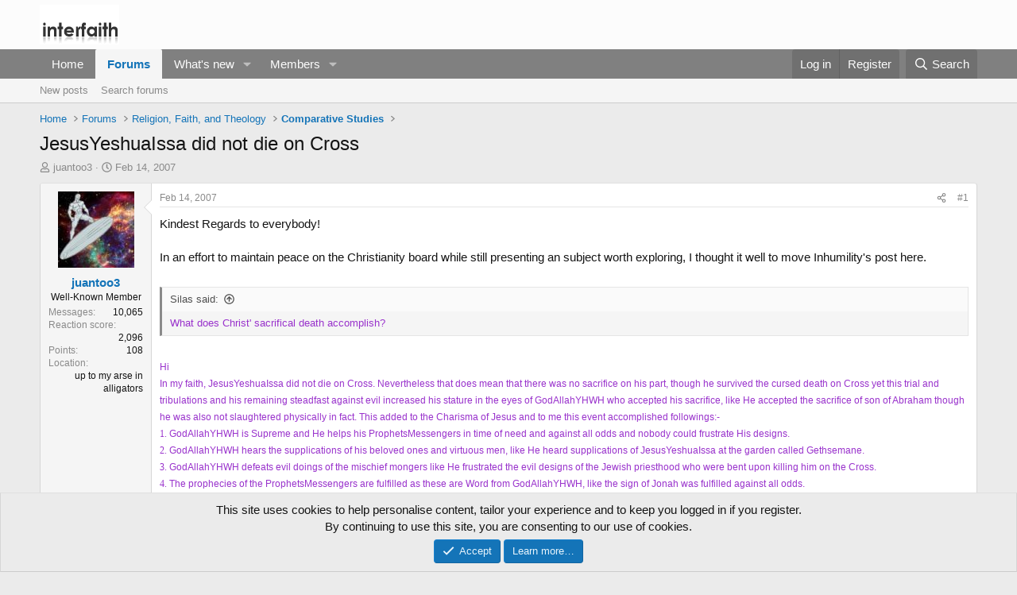

--- FILE ---
content_type: text/html; charset=utf-8
request_url: http://www.interfaith.org/community/threads/6570/
body_size: 25651
content:
<!DOCTYPE html>
<html id="XF" lang="en-US" dir="LTR"
	data-xf="2.3"
	data-app="public"
	
	
	data-template="thread_view"
	data-container-key="node-21"
	data-content-key="thread-6570"
	data-logged-in="false"
	data-cookie-prefix="xf_"
	data-csrf="1768651959,743c73fcc3b43c72fe9cc0e4c4d5c7d1"
	class="has-no-js template-thread_view"
	>
<head>
	
	
	

	<meta charset="utf-8" />
	<title>JesusYeshuaIssa did not die on Cross | Interfaith forums</title>
	<link rel="manifest" href="/community/webmanifest.php">

	<meta http-equiv="X-UA-Compatible" content="IE=Edge" />
	<meta name="viewport" content="width=device-width, initial-scale=1, viewport-fit=cover">

	
		<meta name="theme-color" content="#fcfcfc" />
	

	<meta name="apple-mobile-web-app-title" content="Interfaith">
	
		<link rel="apple-touch-icon" href="/community/data/assets/logo/comparative-religion.jpg">
		

	
		
		<meta name="description" content="Kindest Regards to everybody! 

In an effort to maintain peace on the Christianity board while still presenting an subject worth exploring, I thought it..." />
		<meta property="og:description" content="Kindest Regards to everybody! 

In an effort to maintain peace on the Christianity board while still presenting an subject worth exploring, I thought it well to move Inhumility&#039;s post here.

What does Christ&#039; sacrifical death accomplish?

Hi
In my faith, JesusYeshuaIssa did not die on..." />
		<meta property="twitter:description" content="Kindest Regards to everybody! 

In an effort to maintain peace on the Christianity board while still presenting an subject worth exploring, I thought it well to move Inhumility&#039;s post here..." />
	
	
		<meta property="og:url" content="http://www.interfaith.org/community/threads/6570/" />
	
		<link rel="canonical" href="http://www.interfaith.org/community/threads/6570/" />
	

	
		
	
	
	<meta property="og:site_name" content="Interfaith forums" />


	
	
		
	
	
	<meta property="og:type" content="website" />


	
	
		
	
	
	
		<meta property="og:title" content="JesusYeshuaIssa did not die on Cross" />
		<meta property="twitter:title" content="JesusYeshuaIssa did not die on Cross" />
	


	
	
	
	

	
	
	
	

	<link rel="stylesheet" href="/community/css.php?css=public%3Anormalize.css%2Cpublic%3Afa.css%2Cpublic%3Acore.less%2Cpublic%3Aapp.less&amp;s=1&amp;l=1&amp;d=1758478919&amp;k=13a9044c0fa6e6d22b2797bfa9f3597bc9829f4b" />

	<link rel="stylesheet" href="/community/css.php?css=public%3Abb_code.less%2Cpublic%3Amessage.less%2Cpublic%3Anotices.less%2Cpublic%3Ashare_controls.less%2Cpublic%3Aextra.less&amp;s=1&amp;l=1&amp;d=1758478919&amp;k=ff41e5aae11eb5b904d3f30ccd0161b819e483da" />


	
		<script src="/community/js/xf/preamble.min.js?_v=5bd02115"></script>
	

	
	<script src="/community/js/vendor/vendor-compiled.js?_v=5bd02115" defer></script>
	<script src="/community/js/xf/core-compiled.js?_v=5bd02115" defer></script>

	<script>
		XF.ready(() =>
		{
			XF.extendObject(true, XF.config, {
				// 
				userId: 0,
				enablePush: false,
				pushAppServerKey: '',
				url: {
					fullBase: 'http://www.interfaith.org/community/',
					basePath: '/community/',
					css: '/community/css.php?css=__SENTINEL__&s=1&l=1&d=1758478919',
					js: '/community/js/__SENTINEL__?_v=5bd02115',
					icon: '/community/data/local/icons/__VARIANT__.svg?v=1761156932#__NAME__',
					iconInline: '/community/styles/fa/__VARIANT__/__NAME__.svg?v=5.15.3',
					keepAlive: '/community/login/keep-alive'
				},
				cookie: {
					path: '/',
					domain: '',
					prefix: 'xf_',
					secure: false,
					consentMode: 'simple',
					consented: ["optional","_third_party"]
				},
				cacheKey: 'f3ed7234243583f554e27d349fe769c5',
				csrf: '1768651959,743c73fcc3b43c72fe9cc0e4c4d5c7d1',
				js: {},
				fullJs: false,
				css: {"public:bb_code.less":true,"public:message.less":true,"public:notices.less":true,"public:share_controls.less":true,"public:extra.less":true},
				time: {
					now: 1768651959,
					today: 1768608000,
					todayDow: 6,
					tomorrow: 1768694400,
					yesterday: 1768521600,
					week: 1768089600,
					month: 1767225600,
					year: 1767225600
				},
				style: {
					light: '',
					dark: '',
					defaultColorScheme: 'light'
				},
				borderSizeFeature: '3px',
				fontAwesomeWeight: 'r',
				enableRtnProtect: true,
				
				enableFormSubmitSticky: true,
				imageOptimization: '0',
				imageOptimizationQuality: 0.85,
				uploadMaxFilesize: 98566144,
				uploadMaxWidth: 0,
				uploadMaxHeight: 0,
				allowedVideoExtensions: ["m4v","mov","mp4","mp4v","mpeg","mpg","ogv","webm"],
				allowedAudioExtensions: ["mp3","opus","ogg","wav"],
				shortcodeToEmoji: true,
				visitorCounts: {
					conversations_unread: '0',
					alerts_unviewed: '0',
					total_unread: '0',
					title_count: true,
					icon_indicator: true
				},
				jsMt: {"xf\/action.js":"e6255659","xf\/embed.js":"5bb0e97c","xf\/form.js":"e6255659","xf\/structure.js":"e6255659","xf\/tooltip.js":"e6255659"},
				jsState: {},
				publicMetadataLogoUrl: '',
				publicPushBadgeUrl: 'http://www.interfaith.org/community/styles/default/xenforo/bell.png'
			})

			XF.extendObject(XF.phrases, {
				// 
				date_x_at_time_y:     "{date} at {time}",
				day_x_at_time_y:      "{day} at {time}",
				yesterday_at_x:       "Yesterday at {time}",
				x_minutes_ago:        "{minutes} minutes ago",
				one_minute_ago:       "1 minute ago",
				a_moment_ago:         "A moment ago",
				today_at_x:           "Today at {time}",
				in_a_moment:          "In a moment",
				in_a_minute:          "In a minute",
				in_x_minutes:         "In {minutes} minutes",
				later_today_at_x:     "Later today at {time}",
				tomorrow_at_x:        "Tomorrow at {time}",
				short_date_x_minutes: "{minutes}m",
				short_date_x_hours:   "{hours}h",
				short_date_x_days:    "{days}d",

				day0: "Sunday",
				day1: "Monday",
				day2: "Tuesday",
				day3: "Wednesday",
				day4: "Thursday",
				day5: "Friday",
				day6: "Saturday",

				dayShort0: "Sun",
				dayShort1: "Mon",
				dayShort2: "Tue",
				dayShort3: "Wed",
				dayShort4: "Thu",
				dayShort5: "Fri",
				dayShort6: "Sat",

				month0: "January",
				month1: "February",
				month2: "March",
				month3: "April",
				month4: "May",
				month5: "June",
				month6: "July",
				month7: "August",
				month8: "September",
				month9: "October",
				month10: "November",
				month11: "December",

				active_user_changed_reload_page: "The active user has changed. Reload the page for the latest version.",
				server_did_not_respond_in_time_try_again: "The server did not respond in time. Please try again.",
				oops_we_ran_into_some_problems: "Oops! We ran into some problems.",
				oops_we_ran_into_some_problems_more_details_console: "Oops! We ran into some problems. Please try again later. More error details may be in the browser console.",
				file_too_large_to_upload: "The file is too large to be uploaded.",
				uploaded_file_is_too_large_for_server_to_process: "The uploaded file is too large for the server to process.",
				files_being_uploaded_are_you_sure: "Files are still being uploaded. Are you sure you want to submit this form?",
				attach: "Attach files",
				rich_text_box: "Rich text box",
				close: "Close",
				link_copied_to_clipboard: "Link copied to clipboard.",
				text_copied_to_clipboard: "Text copied to clipboard.",
				loading: "Loading…",
				you_have_exceeded_maximum_number_of_selectable_items: "You have exceeded the maximum number of selectable items.",

				processing: "Processing",
				'processing...': "Processing…",

				showing_x_of_y_items: "Showing {count} of {total} items",
				showing_all_items: "Showing all items",
				no_items_to_display: "No items to display",

				number_button_up: "Increase",
				number_button_down: "Decrease",

				push_enable_notification_title: "Push notifications enabled successfully at Interfaith forums",
				push_enable_notification_body: "Thank you for enabling push notifications!",

				pull_down_to_refresh: "Pull down to refresh",
				release_to_refresh: "Release to refresh",
				refreshing: "Refreshing…"
			})
		})
	</script>

	


	
		<link rel="icon" type="image/png" href="http://www.interfaith.org/community/data/assets/logo/cropped-Homepage-Image-1-32x32.jpg" sizes="32x32" />
	

	
</head>
<body data-template="thread_view">

<div class="p-pageWrapper" id="top">

	

	<header class="p-header" id="header">
		<div class="p-header-inner">
			<div class="p-header-content">
				<div class="p-header-logo p-header-logo--image">
					<a href="http://www.interfaith.org">
						

	

	
		
		

		
	

	

	<picture data-variations="{&quot;default&quot;:{&quot;1&quot;:&quot;\/community\/data\/assets\/logo\/logo.png&quot;,&quot;2&quot;:null}}">
		
		
		

		

		<img src="/community/data/assets/logo/logo.png"  width="100" height="36" alt="Interfaith forums"  />
	</picture>


					</a>
				</div>

				
			</div>
		</div>
	</header>

	
	

	
		<div class="p-navSticky p-navSticky--primary" data-xf-init="sticky-header">
			
		<nav class="p-nav">
			<div class="p-nav-inner">
				<button type="button" class="button button--plain p-nav-menuTrigger" data-xf-click="off-canvas" data-menu=".js-headerOffCanvasMenu" tabindex="0" aria-label="Menu"><span class="button-text">
					<i aria-hidden="true"></i>
				</span></button>

				<div class="p-nav-smallLogo">
					<a href="http://www.interfaith.org">
						

	

	
		
		

		
	

	

	<picture data-variations="{&quot;default&quot;:{&quot;1&quot;:&quot;\/community\/data\/assets\/logo\/logo.png&quot;,&quot;2&quot;:null}}">
		
		
		

		

		<img src="/community/data/assets/logo/logo.png"  width="100" height="36" alt="Interfaith forums"  />
	</picture>


					</a>
				</div>

				<div class="p-nav-scroller hScroller" data-xf-init="h-scroller" data-auto-scroll=".p-navEl.is-selected">
					<div class="hScroller-scroll">
						<ul class="p-nav-list js-offCanvasNavSource">
							
								<li>
									
	<div class="p-navEl " >
	

		
	
	<a href="http://www.interfaith.org"
	class="p-navEl-link "
	
	data-xf-key="1"
	data-nav-id="home">Home</a>


		

		
	
	</div>

								</li>
							
								<li>
									
	<div class="p-navEl is-selected" data-has-children="true">
	

		
	
	<a href="/community/"
	class="p-navEl-link p-navEl-link--splitMenu "
	
	
	data-nav-id="forums">Forums</a>


		<a data-xf-key="2"
			data-xf-click="menu"
			data-menu-pos-ref="< .p-navEl"
			class="p-navEl-splitTrigger"
			role="button"
			tabindex="0"
			aria-label="Toggle expanded"
			aria-expanded="false"
			aria-haspopup="true"></a>

		
	
		<div class="menu menu--structural" data-menu="menu" aria-hidden="true">
			<div class="menu-content">
				
					
	
	
	<a href="/community/whats-new/posts/"
	class="menu-linkRow u-indentDepth0 js-offCanvasCopy "
	
	
	data-nav-id="newPosts">New posts</a>

	

				
					
	
	
	<a href="/community/search/?type=post"
	class="menu-linkRow u-indentDepth0 js-offCanvasCopy "
	
	
	data-nav-id="searchForums">Search forums</a>

	

				
			</div>
		</div>
	
	</div>

								</li>
							
								<li>
									
	<div class="p-navEl " data-has-children="true">
	

		
	
	<a href="/community/whats-new/"
	class="p-navEl-link p-navEl-link--splitMenu "
	
	
	data-nav-id="whatsNew">What's new</a>


		<a data-xf-key="3"
			data-xf-click="menu"
			data-menu-pos-ref="< .p-navEl"
			class="p-navEl-splitTrigger"
			role="button"
			tabindex="0"
			aria-label="Toggle expanded"
			aria-expanded="false"
			aria-haspopup="true"></a>

		
	
		<div class="menu menu--structural" data-menu="menu" aria-hidden="true">
			<div class="menu-content">
				
					
	
	
	<a href="/community/whats-new/posts/"
	class="menu-linkRow u-indentDepth0 js-offCanvasCopy "
	 rel="nofollow"
	
	data-nav-id="whatsNewPosts">New posts</a>

	

				
					
	
	
	<a href="/community/whats-new/profile-posts/"
	class="menu-linkRow u-indentDepth0 js-offCanvasCopy "
	 rel="nofollow"
	
	data-nav-id="whatsNewProfilePosts">New profile posts</a>

	

				
					
	
	
	<a href="/community/whats-new/latest-activity"
	class="menu-linkRow u-indentDepth0 js-offCanvasCopy "
	 rel="nofollow"
	
	data-nav-id="latestActivity">Latest activity</a>

	

				
			</div>
		</div>
	
	</div>

								</li>
							
								<li>
									
	<div class="p-navEl " data-has-children="true">
	

		
	
	<a href="/community/members/"
	class="p-navEl-link p-navEl-link--splitMenu "
	
	
	data-nav-id="members">Members</a>


		<a data-xf-key="4"
			data-xf-click="menu"
			data-menu-pos-ref="< .p-navEl"
			class="p-navEl-splitTrigger"
			role="button"
			tabindex="0"
			aria-label="Toggle expanded"
			aria-expanded="false"
			aria-haspopup="true"></a>

		
	
		<div class="menu menu--structural" data-menu="menu" aria-hidden="true">
			<div class="menu-content">
				
					
	
	
	<a href="/community/online/"
	class="menu-linkRow u-indentDepth0 js-offCanvasCopy "
	
	
	data-nav-id="currentVisitors">Current visitors</a>

	

				
					
	
	
	<a href="/community/whats-new/profile-posts/"
	class="menu-linkRow u-indentDepth0 js-offCanvasCopy "
	 rel="nofollow"
	
	data-nav-id="newProfilePosts">New profile posts</a>

	

				
					
	
	
	<a href="/community/search/?type=profile_post"
	class="menu-linkRow u-indentDepth0 js-offCanvasCopy "
	
	
	data-nav-id="searchProfilePosts">Search profile posts</a>

	

				
			</div>
		</div>
	
	</div>

								</li>
							
						</ul>
					</div>
				</div>

				<div class="p-nav-opposite">
					<div class="p-navgroup p-account p-navgroup--guest">
						
							<a href="/community/login/" class="p-navgroup-link p-navgroup-link--textual p-navgroup-link--logIn"
								data-xf-click="overlay" data-follow-redirects="on">
								<span class="p-navgroup-linkText">Log in</span>
							</a>
							
								<a href="/community/register/" class="p-navgroup-link p-navgroup-link--textual p-navgroup-link--register"
									data-xf-click="overlay" data-follow-redirects="on">
									<span class="p-navgroup-linkText">Register</span>
								</a>
							
						
					</div>

					<div class="p-navgroup p-discovery">
						<a href="/community/whats-new/"
							class="p-navgroup-link p-navgroup-link--iconic p-navgroup-link--whatsnew"
							aria-label="What&#039;s new"
							title="What&#039;s new">
							<i aria-hidden="true"></i>
							<span class="p-navgroup-linkText">What's new</span>
						</a>

						
							<a href="/community/search/"
								class="p-navgroup-link p-navgroup-link--iconic p-navgroup-link--search"
								data-xf-click="menu"
								data-xf-key="/"
								aria-label="Search"
								aria-expanded="false"
								aria-haspopup="true"
								title="Search">
								<i aria-hidden="true"></i>
								<span class="p-navgroup-linkText">Search</span>
							</a>
							<div class="menu menu--structural menu--wide" data-menu="menu" aria-hidden="true">
								<form action="/community/search/search" method="post"
									class="menu-content"
									data-xf-init="quick-search">

									<h3 class="menu-header">Search</h3>
									
									<div class="menu-row">
										
											<div class="inputGroup inputGroup--joined">
												<input type="text" class="input" name="keywords" data-acurl="/community/search/auto-complete" placeholder="Search…" aria-label="Search" data-menu-autofocus="true" />
												
			<select name="constraints" class="js-quickSearch-constraint input" aria-label="Search within">
				<option value="">Everywhere</option>
<option value="{&quot;search_type&quot;:&quot;post&quot;}">Threads</option>
<option value="{&quot;search_type&quot;:&quot;post&quot;,&quot;c&quot;:{&quot;nodes&quot;:[21],&quot;child_nodes&quot;:1}}">This forum</option>
<option value="{&quot;search_type&quot;:&quot;post&quot;,&quot;c&quot;:{&quot;thread&quot;:6570}}">This thread</option>

			</select>
		
											</div>
										
									</div>

									
									<div class="menu-row">
										<label class="iconic"><input type="checkbox"  name="c[title_only]" value="1" /><i aria-hidden="true"></i><span class="iconic-label">Search titles only</span></label>

									</div>
									
									<div class="menu-row">
										<div class="inputGroup">
											<span class="inputGroup-text" id="ctrl_search_menu_by_member">By:</span>
											<input type="text" class="input" name="c[users]" data-xf-init="auto-complete" placeholder="Member" aria-labelledby="ctrl_search_menu_by_member" />
										</div>
									</div>
									<div class="menu-footer">
									<span class="menu-footer-controls">
										<button type="submit" class="button button--icon button--icon--search button--primary"><i class="fa--xf far fa-search "><svg xmlns="http://www.w3.org/2000/svg" role="img" aria-hidden="true" ><use href="/community/data/local/icons/regular.svg?v=1761156932#search"></use></svg></i><span class="button-text">Search</span></button>
										<button type="submit" class="button " name="from_search_menu"><span class="button-text">Advanced search…</span></button>
									</span>
									</div>

									<input type="hidden" name="_xfToken" value="1768651959,743c73fcc3b43c72fe9cc0e4c4d5c7d1" />
								</form>
							</div>
						
					</div>
				</div>
			</div>
		</nav>
	
		</div>
		
		
			<div class="p-sectionLinks">
				<div class="p-sectionLinks-inner hScroller" data-xf-init="h-scroller">
					<div class="hScroller-scroll">
						<ul class="p-sectionLinks-list">
							
								<li>
									
	<div class="p-navEl " >
	

		
	
	<a href="/community/whats-new/posts/"
	class="p-navEl-link "
	
	data-xf-key="alt+1"
	data-nav-id="newPosts">New posts</a>


		

		
	
	</div>

								</li>
							
								<li>
									
	<div class="p-navEl " >
	

		
	
	<a href="/community/search/?type=post"
	class="p-navEl-link "
	
	data-xf-key="alt+2"
	data-nav-id="searchForums">Search forums</a>


		

		
	
	</div>

								</li>
							
						</ul>
					</div>
				</div>
			</div>
			
	
		

	<div class="offCanvasMenu offCanvasMenu--nav js-headerOffCanvasMenu" data-menu="menu" aria-hidden="true" data-ocm-builder="navigation">
		<div class="offCanvasMenu-backdrop" data-menu-close="true"></div>
		<div class="offCanvasMenu-content">
			<div class="offCanvasMenu-header">
				Menu
				<a class="offCanvasMenu-closer" data-menu-close="true" role="button" tabindex="0" aria-label="Close"></a>
			</div>
			
				<div class="p-offCanvasRegisterLink">
					<div class="offCanvasMenu-linkHolder">
						<a href="/community/login/" class="offCanvasMenu-link" data-xf-click="overlay" data-menu-close="true">
							Log in
						</a>
					</div>
					<hr class="offCanvasMenu-separator" />
					
						<div class="offCanvasMenu-linkHolder">
							<a href="/community/register/" class="offCanvasMenu-link" data-xf-click="overlay" data-menu-close="true">
								Register
							</a>
						</div>
						<hr class="offCanvasMenu-separator" />
					
				</div>
			
			<div class="js-offCanvasNavTarget"></div>
			<div class="offCanvasMenu-installBanner js-installPromptContainer" style="display: none;" data-xf-init="install-prompt">
				<div class="offCanvasMenu-installBanner-header">Install the app</div>
				<button type="button" class="button js-installPromptButton"><span class="button-text">Install</span></button>
				<template class="js-installTemplateIOS">
					<div class="js-installTemplateContent">
						<div class="overlay-title">How to install the app on iOS</div>
						<div class="block-body">
							<div class="block-row">
								<p>
									Follow along with the video below to see how to install our site as a web app on your home screen.
								</p>
								<p style="text-align: center">
									<video src="/community/styles/default/xenforo/add_to_home.mp4"
										width="280" height="480" autoplay loop muted playsinline></video>
								</p>
								<p>
									<small><strong>Note:</strong> This feature may not be available in some browsers.</small>
								</p>
							</div>
						</div>
					</div>
				</template>
			</div>
		</div>
	</div>

	<div class="p-body">
		<div class="p-body-inner">
			<!--XF:EXTRA_OUTPUT-->

			

			

			
			
	
		<ul class="p-breadcrumbs "
			itemscope itemtype="https://schema.org/BreadcrumbList">
			
				

				
				

				
					
					
	<li itemprop="itemListElement" itemscope itemtype="https://schema.org/ListItem">
		<a href="http://www.interfaith.org" itemprop="item">
			<span itemprop="name">Home</span>
		</a>
		<meta itemprop="position" content="1" />
	</li>

				

				
					
					
	<li itemprop="itemListElement" itemscope itemtype="https://schema.org/ListItem">
		<a href="/community/" itemprop="item">
			<span itemprop="name">Forums</span>
		</a>
		<meta itemprop="position" content="2" />
	</li>

				
				
					
					
	<li itemprop="itemListElement" itemscope itemtype="https://schema.org/ListItem">
		<a href="/community/#religion-faith-and-theology.4" itemprop="item">
			<span itemprop="name">Religion, Faith, and Theology</span>
		</a>
		<meta itemprop="position" content="3" />
	</li>

				
					
					
	<li itemprop="itemListElement" itemscope itemtype="https://schema.org/ListItem">
		<a href="/community/forums/comparative-studies/" itemprop="item">
			<span itemprop="name">Comparative Studies</span>
		</a>
		<meta itemprop="position" content="4" />
	</li>

				
			
		</ul>
	

			

			
	<noscript class="js-jsWarning"><div class="blockMessage blockMessage--important blockMessage--iconic u-noJsOnly">JavaScript is disabled. For a better experience, please enable JavaScript in your browser before proceeding.</div></noscript>

			
	<div class="blockMessage blockMessage--important blockMessage--iconic js-browserWarning" style="display: none">You are using an out of date browser. It  may not display this or other websites correctly.<br />You should upgrade or use an <a href="https://www.google.com/chrome/" target="_blank" rel="noopener">alternative browser</a>.</div>


			
				<div class="p-body-header">
					
						
							<div class="p-title ">
								
									
										<h1 class="p-title-value">JesusYeshuaIssa did not die on Cross</h1>
									
									
								
							</div>
						

						
							<div class="p-description">
	<ul class="listInline listInline--bullet">
		<li>
			<i class="fa--xf far fa-user "><svg xmlns="http://www.w3.org/2000/svg" role="img" ><title>Thread starter</title><use href="/community/data/local/icons/regular.svg?v=1761156932#user"></use></svg></i>
			<span class="u-srOnly">Thread starter</span>

			<a href="/community/members/611/" class="username  u-concealed" dir="auto" data-user-id="611" data-xf-init="member-tooltip">juantoo3</a>
		</li>
		<li>
			<i class="fa--xf far fa-clock "><svg xmlns="http://www.w3.org/2000/svg" role="img" ><title>Start date</title><use href="/community/data/local/icons/regular.svg?v=1761156932#clock"></use></svg></i>
			<span class="u-srOnly">Start date</span>

			<a href="/community/threads/6570/" class="u-concealed"><time  class="u-dt" dir="auto" datetime="2007-02-14T15:19:25+0000" data-timestamp="1171466365" data-date="Feb 14, 2007" data-time="3:19 PM" data-short="Feb &#039;07" title="Feb 14, 2007 at 3:19 PM">Feb 14, 2007</time></a>
		</li>
		
		
	</ul>
</div>
						
					
				</div>
			

			<div class="p-body-main  ">
				
				<div class="p-body-contentCol"></div>
				

				

				<div class="p-body-content">
					
					<div class="p-body-pageContent">










	
	
	
		
	
	
	


	
	
	
		
	
	
	


	
	
		
	
	
	


	
	



	












	

	
		
	



















<div class="block block--messages" data-xf-init="" data-type="post" data-href="/community/inline-mod/" data-search-target="*">

	<span class="u-anchorTarget" id="posts"></span>

	
		
	

	

	<div class="block-outer"></div>

	

	
		
	<div class="block-outer js-threadStatusField"></div>

	

	<div class="block-container lbContainer"
		data-xf-init="lightbox select-to-quote"
		data-message-selector=".js-post"
		data-lb-id="thread-6570"
		data-lb-universal="0">

		<div class="block-body js-replyNewMessageContainer">
			
				

					

					
						

	
	

	

	
	<article class="message message--post js-post js-inlineModContainer  "
		data-author="juantoo3"
		data-content="post-91294"
		id="js-post-91294"
		>

		

		<span class="u-anchorTarget" id="post-91294"></span>

		
			<div class="message-inner">
				
					<div class="message-cell message-cell--user">
						

	<section class="message-user"
		
		
		>

		

		<div class="message-avatar ">
			<div class="message-avatar-wrapper">
				<a href="/community/members/611/" class="avatar avatar--m" data-user-id="611" data-xf-init="member-tooltip">
			<img src="/community/data/avatars/m/0/611.jpg?1425214550"  alt="juantoo3" class="avatar-u611-m" width="96" height="96" loading="lazy" /> 
		</a>
				
			</div>
		</div>
		<div class="message-userDetails">
			<h4 class="message-name"><a href="/community/members/611/" class="username " dir="auto" data-user-id="611" data-xf-init="member-tooltip">juantoo3</a></h4>
			<h5 class="userTitle message-userTitle" dir="auto">Well-Known Member</h5>
			
		</div>
		
			
			
				<div class="message-userExtras">
				
					
					
						<dl class="pairs pairs--justified">
							<dt>Messages</dt>
							<dd>10,065</dd>
						</dl>
					
					
					
						<dl class="pairs pairs--justified">
							<dt>Reaction score</dt>
							<dd>2,096</dd>
						</dl>
					
					
						<dl class="pairs pairs--justified">
							<dt>Points</dt>
							<dd>108</dd>
						</dl>
					
					
					
						<dl class="pairs pairs--justified">
							<dt>Location</dt>
							<dd>
								
									<a href="/community/misc/location-info?location=up+to+my+arse+in+alligators" rel="nofollow noreferrer" target="_blank" class="u-concealed">up to my arse in alligators</a>
								
							</dd>
						</dl>
					
					
					
				
				</div>
			
		
		<span class="message-userArrow"></span>
	</section>

					</div>
				

				
					<div class="message-cell message-cell--main">
					
						<div class="message-main js-quickEditTarget">

							
								

	

	<header class="message-attribution message-attribution--split">
		<ul class="message-attribution-main listInline ">
			
			
			<li class="u-concealed">
				<a href="/community/threads/6570/post-91294" rel="nofollow" >
					<time  class="u-dt" dir="auto" datetime="2007-02-14T15:19:25+0000" data-timestamp="1171466365" data-date="Feb 14, 2007" data-time="3:19 PM" data-short="Feb &#039;07" title="Feb 14, 2007 at 3:19 PM">Feb 14, 2007</time>
				</a>
			</li>
			
		</ul>

		<ul class="message-attribution-opposite message-attribution-opposite--list ">
			
			<li>
				<a href="/community/threads/6570/post-91294"
					class="message-attribution-gadget"
					data-xf-init="share-tooltip"
					data-href="/community/posts/91294/share"
					aria-label="Share"
					rel="nofollow">
					<i class="fa--xf far fa-share-alt "><svg xmlns="http://www.w3.org/2000/svg" role="img" aria-hidden="true" ><use href="/community/data/local/icons/regular.svg?v=1761156932#share-alt"></use></svg></i>
				</a>
			</li>
			
				<li class="u-hidden js-embedCopy">
					
	<a href="javascript:"
		data-xf-init="copy-to-clipboard"
		data-copy-text="&lt;div class=&quot;js-xf-embed&quot; data-url=&quot;http://www.interfaith.org/community&quot; data-content=&quot;post-91294&quot;&gt;&lt;/div&gt;&lt;script defer src=&quot;http://www.interfaith.org/community/js/xf/external_embed.js?_v=5bd02115&quot;&gt;&lt;/script&gt;"
		data-success="Embed code HTML copied to clipboard."
		class="">
		<i class="fa--xf far fa-code "><svg xmlns="http://www.w3.org/2000/svg" role="img" aria-hidden="true" ><use href="/community/data/local/icons/regular.svg?v=1761156932#code"></use></svg></i>
	</a>

				</li>
			
			
			
				<li>
					<a href="/community/threads/6570/post-91294" rel="nofollow">
						#1
					</a>
				</li>
			
		</ul>
	</header>

							

							<div class="message-content js-messageContent">
							

								
									
	
	
	

								

								
									
	

	<div class="message-userContent lbContainer js-lbContainer "
		data-lb-id="post-91294"
		data-lb-caption-desc="juantoo3 &middot; Feb 14, 2007 at 3:19 PM">

		
			

	
		
	

		

		<article class="message-body js-selectToQuote">
			
				
			

			<div >
				
					<div class="bbWrapper">Kindest Regards to everybody! <br />
<br />
In an effort to maintain peace on the Christianity board while still presenting an subject worth exploring, I thought it well to move Inhumility&#039;s post here.<br />
<br />
<span style="font-size: 12px"><span style="color: darkorchid">



<blockquote data-attributes="" data-quote="Silas" data-source="post: 90694"
	class="bbCodeBlock bbCodeBlock--expandable bbCodeBlock--quote js-expandWatch">
	
		<div class="bbCodeBlock-title">
			
				<a href="/community/goto/post?id=90694"
					class="bbCodeBlock-sourceJump"
					rel="nofollow"
					data-xf-click="attribution"
					data-content-selector="#post-90694">Silas said:</a>
			
		</div>
	
	<div class="bbCodeBlock-content">
		
		<div class="bbCodeBlock-expandContent js-expandContent ">
			What does Christ&#039; sacrifical death accomplish?
		</div>
		<div class="bbCodeBlock-expandLink js-expandLink"><a role="button" tabindex="0">Click to expand...</a></div>
	</div>
</blockquote></span></span><br />
<span style="font-size: 12px"><span style="color: darkorchid">Hi</span></span><br />
<span style="color: black"><span style="font-size: 12px"><span style="color: darkorchid">In my faith, JesusYeshuaIssa did not die on Cross. Nevertheless that does mean that there was no sacrifice on his part, though he survived the cursed death on Cross yet this trial and tribulations and his remaining steadfast against evil increased his stature in the eyes of GodAllahYHWH who accepted his sacrifice, like He accepted the sacrifice of son of Abraham though he was also not slaughtered physically in fact. This added to the Charisma of Jesus and to me this event accomplished followings:-</span></span></span><br />
<span style="font-size: 12px"><span style="color: darkorchid"><span style="font-family: 'Verdana'">1. </span>GodAllahYHWH is Supreme and He helps his ProphetsMessengers in time of need and against all odds and nobody could frustrate His designs.</span></span><br />
<span style="font-size: 12px"><span style="color: darkorchid"><span style="font-family: 'Verdana'">2. </span>GodAllahYHWH hears the supplications of his beloved ones and virtuous men, like He heard supplications of JesusYeshuaIssa at the garden called Gethsemane.</span></span><br />
<span style="font-size: 12px"><span style="color: darkorchid"><span style="font-family: 'Verdana'">3. </span>GodAllahYHWH defeats evil doings of the mischief mongers like He frustrated the evil designs of the Jewish priesthood who were bent upon killing him on the Cross.</span></span><br />
<span style="font-size: 12px"><span style="color: darkorchid"><span style="font-family: 'Verdana'">4. </span>The prophecies of the ProphetsMessengers are fulfilled as these are Word from GodAllahYHWH, like the sign of Jonah was fulfilled against all odds.</span></span><br />
 <br />
<span style="color: black"><span style="font-size: 12px"><span style="color: darkorchid">So there were many accomplishments attached with this sacrifice. I have mentioned some of these. I love Jesus, may GodAllahYHWH bless his soul and shower His blessings on him in the heaven, his permanant resting place there.</span></span></span><br />
<span style="color: black"><span style="font-size: 12px"><span style="color: darkorchid">Thanks</span></span></span><br />
<span style="color: black"><span style="font-size: 12px"><span style="color: darkorchid">I am an Ahmadi – a peaceful faith in Islam</span></span></span></div>
				
			</div>

			<div class="js-selectToQuoteEnd">&nbsp;</div>
			
				
			
		</article>

		
			

	
		
	

		

		
	</div>

								

								
									
	

	

								

								
									
	

								

							
							</div>

							
								
	

	<footer class="message-footer">
		

		

		<div class="reactionsBar js-reactionsList ">
			
		</div>

		<div class="js-historyTarget message-historyTarget toggleTarget" data-href="trigger-href"></div>
	</footer>

							
						</div>

					
					</div>
				
			</div>
		
	</article>

	
	

					

					

				

					

					
						

	
	

	

	
	<article class="message message--post js-post js-inlineModContainer  "
		data-author="lunamoth"
		data-content="post-91318"
		id="js-post-91318"
		itemscope itemtype="https://schema.org/Comment" itemid="http://www.interfaith.org/community/posts/91318/">

		
			<meta itemprop="parentItem" itemscope itemid="http://www.interfaith.org/community/threads/6570/" />
		

		<span class="u-anchorTarget" id="post-91318"></span>

		
			<div class="message-inner">
				
					<div class="message-cell message-cell--user">
						

	<section class="message-user"
		itemprop="author"
		itemscope itemtype="https://schema.org/Person"
		itemid="http://www.interfaith.org/community/members/787/">

		
			<meta itemprop="url" content="http://www.interfaith.org/community/members/787/" />
		

		<div class="message-avatar ">
			<div class="message-avatar-wrapper">
				<a href="/community/members/787/" class="avatar avatar--m" data-user-id="787" data-xf-init="member-tooltip">
			<img src="/community/data/avatars/m/0/787.jpg?1425214550"  alt="lunamoth" class="avatar-u787-m" width="96" height="96" loading="lazy" itemprop="image" /> 
		</a>
				
			</div>
		</div>
		<div class="message-userDetails">
			<h4 class="message-name"><a href="/community/members/787/" class="username " dir="auto" data-user-id="787" data-xf-init="member-tooltip"><span itemprop="name">lunamoth</span></a></h4>
			<h5 class="userTitle message-userTitle" dir="auto" itemprop="jobTitle">Episcopalian</h5>
			
		</div>
		
			
			
				<div class="message-userExtras">
				
					
					
						<dl class="pairs pairs--justified">
							<dt>Messages</dt>
							<dd>3,915</dd>
						</dl>
					
					
					
						<dl class="pairs pairs--justified">
							<dt>Reaction score</dt>
							<dd>4</dd>
						</dl>
					
					
						<dl class="pairs pairs--justified">
							<dt>Points</dt>
							<dd>0</dd>
						</dl>
					
					
					
						<dl class="pairs pairs--justified">
							<dt>Location</dt>
							<dd>
								
									<a href="/community/misc/location-info?location=Wild%2C+Wild+West" rel="nofollow noreferrer" target="_blank" class="u-concealed">Wild, Wild West</a>
								
							</dd>
						</dl>
					
					
					
				
				</div>
			
		
		<span class="message-userArrow"></span>
	</section>

					</div>
				

				
					<div class="message-cell message-cell--main">
					
						<div class="message-main js-quickEditTarget">

							
								

	

	<header class="message-attribution message-attribution--split">
		<ul class="message-attribution-main listInline ">
			
			
			<li class="u-concealed">
				<a href="/community/threads/6570/post-91318" rel="nofollow" itemprop="url">
					<time  class="u-dt" dir="auto" datetime="2007-02-14T16:34:12+0000" data-timestamp="1171470852" data-date="Feb 14, 2007" data-time="4:34 PM" data-short="Feb &#039;07" title="Feb 14, 2007 at 4:34 PM" itemprop="datePublished">Feb 14, 2007</time>
				</a>
			</li>
			
		</ul>

		<ul class="message-attribution-opposite message-attribution-opposite--list ">
			
			<li>
				<a href="/community/threads/6570/post-91318"
					class="message-attribution-gadget"
					data-xf-init="share-tooltip"
					data-href="/community/posts/91318/share"
					aria-label="Share"
					rel="nofollow">
					<i class="fa--xf far fa-share-alt "><svg xmlns="http://www.w3.org/2000/svg" role="img" aria-hidden="true" ><use href="/community/data/local/icons/regular.svg?v=1761156932#share-alt"></use></svg></i>
				</a>
			</li>
			
				<li class="u-hidden js-embedCopy">
					
	<a href="javascript:"
		data-xf-init="copy-to-clipboard"
		data-copy-text="&lt;div class=&quot;js-xf-embed&quot; data-url=&quot;http://www.interfaith.org/community&quot; data-content=&quot;post-91318&quot;&gt;&lt;/div&gt;&lt;script defer src=&quot;http://www.interfaith.org/community/js/xf/external_embed.js?_v=5bd02115&quot;&gt;&lt;/script&gt;"
		data-success="Embed code HTML copied to clipboard."
		class="">
		<i class="fa--xf far fa-code "><svg xmlns="http://www.w3.org/2000/svg" role="img" aria-hidden="true" ><use href="/community/data/local/icons/regular.svg?v=1761156932#code"></use></svg></i>
	</a>

				</li>
			
			
			
				<li>
					<a href="/community/threads/6570/post-91318" rel="nofollow">
						#2
					</a>
				</li>
			
		</ul>
	</header>

							

							<div class="message-content js-messageContent">
							

								
									
	
	
	

								

								
									
	

	<div class="message-userContent lbContainer js-lbContainer "
		data-lb-id="post-91318"
		data-lb-caption-desc="lunamoth &middot; Feb 14, 2007 at 4:34 PM">

		

		<article class="message-body js-selectToQuote">
			
				
			

			<div itemprop="text">
				
					<div class="bbWrapper">Hi All, <br />
<br />
I moved this thread to the Comparative Studies Board where I think it will generate freer and more equitable discussion.  <img src="https://cdn.jsdelivr.net/joypixels/assets/8.0/png/unicode/64/1f642.png" class="smilie smilie--emoji" loading="lazy" width="64" height="64" alt=":)" title="Smile    :)"  data-smilie="1"data-shortname=":)" /> <br />
<br />
luna</div>
				
			</div>

			<div class="js-selectToQuoteEnd">&nbsp;</div>
			
				
			
		</article>

		

		
	</div>

								

								
									
	

	

								

								
									
	

								

							
							</div>

							
								
	

	<footer class="message-footer">
		
			<div class="message-microdata" itemprop="interactionStatistic" itemtype="https://schema.org/InteractionCounter" itemscope>
				<meta itemprop="userInteractionCount" content="0" />
				<meta itemprop="interactionType" content="https://schema.org/LikeAction" />
			</div>
		

		

		<div class="reactionsBar js-reactionsList ">
			
		</div>

		<div class="js-historyTarget message-historyTarget toggleTarget" data-href="trigger-href"></div>
	</footer>

							
						</div>

					
					</div>
				
			</div>
		
	</article>

	
	

					

					

				

					

					
						

	
	

	

	
	<article class="message message--post js-post js-inlineModContainer  "
		data-author="Thomas"
		data-content="post-91327"
		id="js-post-91327"
		itemscope itemtype="https://schema.org/Comment" itemid="http://www.interfaith.org/community/posts/91327/">

		
			<meta itemprop="parentItem" itemscope itemid="http://www.interfaith.org/community/threads/6570/" />
		

		<span class="u-anchorTarget" id="post-91327"></span>

		
			<div class="message-inner">
				
					<div class="message-cell message-cell--user">
						

	<section class="message-user"
		itemprop="author"
		itemscope itemtype="https://schema.org/Person"
		itemid="http://www.interfaith.org/community/members/359/">

		
			<meta itemprop="url" content="http://www.interfaith.org/community/members/359/" />
		

		<div class="message-avatar ">
			<div class="message-avatar-wrapper">
				<a href="/community/members/359/" class="avatar avatar--m" data-user-id="359" data-xf-init="member-tooltip">
			<img src="/community/data/avatars/m/0/359.jpg?1697627706" srcset="/community/data/avatars/l/0/359.jpg?1697627706 2x" alt="Thomas" class="avatar-u359-m" width="96" height="96" loading="lazy" itemprop="image" /> 
		</a>
				
			</div>
		</div>
		<div class="message-userDetails">
			<h4 class="message-name"><a href="/community/members/359/" class="username " dir="auto" data-user-id="359" data-xf-init="member-tooltip"><span class="username--staff username--moderator" itemprop="name">Thomas</span></a></h4>
			<h5 class="userTitle message-userTitle" dir="auto" itemprop="jobTitle">So it goes ...</h5>
			<div class="userBanner userBanner userBanner--primary message-userBanner" itemprop="jobTitle"><span class="userBanner-before"></span><strong>Veteran Member</strong><span class="userBanner-after"></span></div>
		</div>
		
			
			
				<div class="message-userExtras">
				
					
					
						<dl class="pairs pairs--justified">
							<dt>Messages</dt>
							<dd>16,387</dd>
						</dl>
					
					
					
						<dl class="pairs pairs--justified">
							<dt>Reaction score</dt>
							<dd>5,525</dd>
						</dl>
					
					
						<dl class="pairs pairs--justified">
							<dt>Points</dt>
							<dd>108</dd>
						</dl>
					
					
					
						<dl class="pairs pairs--justified">
							<dt>Location</dt>
							<dd>
								
									<a href="/community/misc/location-info?location=London+UK" rel="nofollow noreferrer" target="_blank" class="u-concealed">London UK</a>
								
							</dd>
						</dl>
					
					
					
				
				</div>
			
		
		<span class="message-userArrow"></span>
	</section>

					</div>
				

				
					<div class="message-cell message-cell--main">
					
						<div class="message-main js-quickEditTarget">

							
								

	

	<header class="message-attribution message-attribution--split">
		<ul class="message-attribution-main listInline ">
			
			
			<li class="u-concealed">
				<a href="/community/threads/6570/post-91327" rel="nofollow" itemprop="url">
					<time  class="u-dt" dir="auto" datetime="2007-02-14T16:52:26+0000" data-timestamp="1171471946" data-date="Feb 14, 2007" data-time="4:52 PM" data-short="Feb &#039;07" title="Feb 14, 2007 at 4:52 PM" itemprop="datePublished">Feb 14, 2007</time>
				</a>
			</li>
			
		</ul>

		<ul class="message-attribution-opposite message-attribution-opposite--list ">
			
			<li>
				<a href="/community/threads/6570/post-91327"
					class="message-attribution-gadget"
					data-xf-init="share-tooltip"
					data-href="/community/posts/91327/share"
					aria-label="Share"
					rel="nofollow">
					<i class="fa--xf far fa-share-alt "><svg xmlns="http://www.w3.org/2000/svg" role="img" aria-hidden="true" ><use href="/community/data/local/icons/regular.svg?v=1761156932#share-alt"></use></svg></i>
				</a>
			</li>
			
				<li class="u-hidden js-embedCopy">
					
	<a href="javascript:"
		data-xf-init="copy-to-clipboard"
		data-copy-text="&lt;div class=&quot;js-xf-embed&quot; data-url=&quot;http://www.interfaith.org/community&quot; data-content=&quot;post-91327&quot;&gt;&lt;/div&gt;&lt;script defer src=&quot;http://www.interfaith.org/community/js/xf/external_embed.js?_v=5bd02115&quot;&gt;&lt;/script&gt;"
		data-success="Embed code HTML copied to clipboard."
		class="">
		<i class="fa--xf far fa-code "><svg xmlns="http://www.w3.org/2000/svg" role="img" aria-hidden="true" ><use href="/community/data/local/icons/regular.svg?v=1761156932#code"></use></svg></i>
	</a>

				</li>
			
			
			
				<li>
					<a href="/community/threads/6570/post-91327" rel="nofollow">
						#3
					</a>
				</li>
			
		</ul>
	</header>

							

							<div class="message-content js-messageContent">
							

								
									
	
	
	

								

								
									
	

	<div class="message-userContent lbContainer js-lbContainer "
		data-lb-id="post-91327"
		data-lb-caption-desc="Thomas &middot; Feb 14, 2007 at 4:52 PM">

		

		<article class="message-body js-selectToQuote">
			
				
			

			<div itemprop="text">
				
					<div class="bbWrapper">D&#039;you realise we have more evidence on who killed Jesus than we do about who killed Kennedy or Monroe? And people are more certain about who killed them, even in the absence of evidence ... so history will record that LHO was not acting alone, and that MM did not die of an overdose at her own hand ... but not a shred of proof for either.<br />
<br />
But is either theory &#039;true&#039;? or are those who perpetuate the story really perpetuating a myth of their own fashioning?<br />
<br />
If you think about it logically then, it&#039;s not His death that makes people question, its His resurrection.<br />
<br />
Which brings us back to the C.S. Lewis issue – He is mad, or bad ... or God.<br />
<br />
+++<br />
<br />
Personally I think the subtext of these questions is usually either:<br />
1 – The refusal to accept Jesus Christ as God and man – a fundamental denial of the Mystery of the Incarnation and the Trinity;<br />
2 – The inability to understand the Mystery, so those who can&#039;t understand assume He can&#039;t have died, because they can&#039;t see the reason why He did. In short, sentimentalism.<br />
<br />
Thomas</div>
				
			</div>

			<div class="js-selectToQuoteEnd">&nbsp;</div>
			
				
			
		</article>

		

		
	</div>

								

								
									
	

	

								

								
									
	

								

							
							</div>

							
								
	

	<footer class="message-footer">
		
			<div class="message-microdata" itemprop="interactionStatistic" itemtype="https://schema.org/InteractionCounter" itemscope>
				<meta itemprop="userInteractionCount" content="0" />
				<meta itemprop="interactionType" content="https://schema.org/LikeAction" />
			</div>
		

		

		<div class="reactionsBar js-reactionsList ">
			
		</div>

		<div class="js-historyTarget message-historyTarget toggleTarget" data-href="trigger-href"></div>
	</footer>

							
						</div>

					
					</div>
				
			</div>
		
	</article>

	
	

					

					

				

					

					
						

	
	

	

	
	<article class="message message--post js-post js-inlineModContainer  "
		data-author="wil"
		data-content="post-91347"
		id="js-post-91347"
		itemscope itemtype="https://schema.org/Comment" itemid="http://www.interfaith.org/community/posts/91347/">

		
			<meta itemprop="parentItem" itemscope itemid="http://www.interfaith.org/community/threads/6570/" />
		

		<span class="u-anchorTarget" id="post-91347"></span>

		
			<div class="message-inner">
				
					<div class="message-cell message-cell--user">
						

	<section class="message-user"
		itemprop="author"
		itemscope itemtype="https://schema.org/Person"
		itemid="http://www.interfaith.org/community/members/2570/">

		
			<meta itemprop="url" content="http://www.interfaith.org/community/members/2570/" />
		

		<div class="message-avatar ">
			<div class="message-avatar-wrapper">
				<a href="/community/members/2570/" class="avatar avatar--m" data-user-id="2570" data-xf-init="member-tooltip">
			<img src="/community/data/avatars/m/2/2570.jpg?1425214557"  alt="wil" class="avatar-u2570-m" width="96" height="96" loading="lazy" itemprop="image" /> 
		</a>
				
			</div>
		</div>
		<div class="message-userDetails">
			<h4 class="message-name"><a href="/community/members/2570/" class="username " dir="auto" data-user-id="2570" data-xf-init="member-tooltip"><span itemprop="name">wil</span></a></h4>
			<h5 class="userTitle message-userTitle" dir="auto" itemprop="jobTitle">UNeyeR1</h5>
			
		</div>
		
			
			
				<div class="message-userExtras">
				
					
					
						<dl class="pairs pairs--justified">
							<dt>Messages</dt>
							<dd>25,536</dd>
						</dl>
					
					
					
						<dl class="pairs pairs--justified">
							<dt>Reaction score</dt>
							<dd>4,857</dd>
						</dl>
					
					
						<dl class="pairs pairs--justified">
							<dt>Points</dt>
							<dd>108</dd>
						</dl>
					
					
					
						<dl class="pairs pairs--justified">
							<dt>Location</dt>
							<dd>
								
									<a href="/community/misc/location-info?location=a+figment+of+your+imagination" rel="nofollow noreferrer" target="_blank" class="u-concealed">a figment of your imagination</a>
								
							</dd>
						</dl>
					
					
					
				
				</div>
			
		
		<span class="message-userArrow"></span>
	</section>

					</div>
				

				
					<div class="message-cell message-cell--main">
					
						<div class="message-main js-quickEditTarget">

							
								

	

	<header class="message-attribution message-attribution--split">
		<ul class="message-attribution-main listInline ">
			
			
			<li class="u-concealed">
				<a href="/community/threads/6570/post-91347" rel="nofollow" itemprop="url">
					<time  class="u-dt" dir="auto" datetime="2007-02-14T19:12:43+0000" data-timestamp="1171480363" data-date="Feb 14, 2007" data-time="7:12 PM" data-short="Feb &#039;07" title="Feb 14, 2007 at 7:12 PM" itemprop="datePublished">Feb 14, 2007</time>
				</a>
			</li>
			
		</ul>

		<ul class="message-attribution-opposite message-attribution-opposite--list ">
			
			<li>
				<a href="/community/threads/6570/post-91347"
					class="message-attribution-gadget"
					data-xf-init="share-tooltip"
					data-href="/community/posts/91347/share"
					aria-label="Share"
					rel="nofollow">
					<i class="fa--xf far fa-share-alt "><svg xmlns="http://www.w3.org/2000/svg" role="img" aria-hidden="true" ><use href="/community/data/local/icons/regular.svg?v=1761156932#share-alt"></use></svg></i>
				</a>
			</li>
			
				<li class="u-hidden js-embedCopy">
					
	<a href="javascript:"
		data-xf-init="copy-to-clipboard"
		data-copy-text="&lt;div class=&quot;js-xf-embed&quot; data-url=&quot;http://www.interfaith.org/community&quot; data-content=&quot;post-91347&quot;&gt;&lt;/div&gt;&lt;script defer src=&quot;http://www.interfaith.org/community/js/xf/external_embed.js?_v=5bd02115&quot;&gt;&lt;/script&gt;"
		data-success="Embed code HTML copied to clipboard."
		class="">
		<i class="fa--xf far fa-code "><svg xmlns="http://www.w3.org/2000/svg" role="img" aria-hidden="true" ><use href="/community/data/local/icons/regular.svg?v=1761156932#code"></use></svg></i>
	</a>

				</li>
			
			
			
				<li>
					<a href="/community/threads/6570/post-91347" rel="nofollow">
						#4
					</a>
				</li>
			
		</ul>
	</header>

							

							<div class="message-content js-messageContent">
							

								
									
	
	
	

								

								
									
	

	<div class="message-userContent lbContainer js-lbContainer "
		data-lb-id="post-91347"
		data-lb-caption-desc="wil &middot; Feb 14, 2007 at 7:12 PM">

		

		<article class="message-body js-selectToQuote">
			
				
			

			<div itemprop="text">
				
					<div class="bbWrapper"><blockquote data-attributes="" data-quote="Thomas" data-source="post: 91327"
	class="bbCodeBlock bbCodeBlock--expandable bbCodeBlock--quote js-expandWatch">
	
		<div class="bbCodeBlock-title">
			
				<a href="/community/goto/post?id=91327"
					class="bbCodeBlock-sourceJump"
					rel="nofollow"
					data-xf-click="attribution"
					data-content-selector="#post-91327">Thomas said:</a>
			
		</div>
	
	<div class="bbCodeBlock-content">
		
		<div class="bbCodeBlock-expandContent js-expandContent ">
			D&#039;you realise we have more evidence on who killed Jesus than we do about who killed Kennedy
		</div>
		<div class="bbCodeBlock-expandLink js-expandLink"><a role="button" tabindex="0">Click to expand...</a></div>
	</div>
</blockquote> Namaste Thomas,<br />
<br />
I&#039;m sorry, your research is often incredible, but this statement, are you serious?  It is currently 40 years after Kennedy&#039;s death, if we were compare that to Jesus..there would be nothing written yet, not for another couple decades.  Can you imagine the Warren Commision having produced nothing yet?  What do we have on Jesus&#039;s death, maybe 15 lines?  And the account of the &#039;villian&#039; is confused with two death stories...</div>
				
			</div>

			<div class="js-selectToQuoteEnd">&nbsp;</div>
			
				
			
		</article>

		

		
	</div>

								

								
									
	

	

								

								
									
	

								

							
							</div>

							
								
	

	<footer class="message-footer">
		
			<div class="message-microdata" itemprop="interactionStatistic" itemtype="https://schema.org/InteractionCounter" itemscope>
				<meta itemprop="userInteractionCount" content="0" />
				<meta itemprop="interactionType" content="https://schema.org/LikeAction" />
			</div>
		

		

		<div class="reactionsBar js-reactionsList ">
			
		</div>

		<div class="js-historyTarget message-historyTarget toggleTarget" data-href="trigger-href"></div>
	</footer>

							
						</div>

					
					</div>
				
			</div>
		
	</article>

	
	

					

					

				

					

					
						

	
	

	

	
	<article class="message message--post js-post js-inlineModContainer  "
		data-author="Thomas"
		data-content="post-91364"
		id="js-post-91364"
		itemscope itemtype="https://schema.org/Comment" itemid="http://www.interfaith.org/community/posts/91364/">

		
			<meta itemprop="parentItem" itemscope itemid="http://www.interfaith.org/community/threads/6570/" />
		

		<span class="u-anchorTarget" id="post-91364"></span>

		
			<div class="message-inner">
				
					<div class="message-cell message-cell--user">
						

	<section class="message-user"
		itemprop="author"
		itemscope itemtype="https://schema.org/Person"
		itemid="http://www.interfaith.org/community/members/359/">

		
			<meta itemprop="url" content="http://www.interfaith.org/community/members/359/" />
		

		<div class="message-avatar ">
			<div class="message-avatar-wrapper">
				<a href="/community/members/359/" class="avatar avatar--m" data-user-id="359" data-xf-init="member-tooltip">
			<img src="/community/data/avatars/m/0/359.jpg?1697627706" srcset="/community/data/avatars/l/0/359.jpg?1697627706 2x" alt="Thomas" class="avatar-u359-m" width="96" height="96" loading="lazy" itemprop="image" /> 
		</a>
				
			</div>
		</div>
		<div class="message-userDetails">
			<h4 class="message-name"><a href="/community/members/359/" class="username " dir="auto" data-user-id="359" data-xf-init="member-tooltip"><span class="username--staff username--moderator" itemprop="name">Thomas</span></a></h4>
			<h5 class="userTitle message-userTitle" dir="auto" itemprop="jobTitle">So it goes ...</h5>
			<div class="userBanner userBanner userBanner--primary message-userBanner" itemprop="jobTitle"><span class="userBanner-before"></span><strong>Veteran Member</strong><span class="userBanner-after"></span></div>
		</div>
		
			
			
				<div class="message-userExtras">
				
					
					
						<dl class="pairs pairs--justified">
							<dt>Messages</dt>
							<dd>16,387</dd>
						</dl>
					
					
					
						<dl class="pairs pairs--justified">
							<dt>Reaction score</dt>
							<dd>5,525</dd>
						</dl>
					
					
						<dl class="pairs pairs--justified">
							<dt>Points</dt>
							<dd>108</dd>
						</dl>
					
					
					
						<dl class="pairs pairs--justified">
							<dt>Location</dt>
							<dd>
								
									<a href="/community/misc/location-info?location=London+UK" rel="nofollow noreferrer" target="_blank" class="u-concealed">London UK</a>
								
							</dd>
						</dl>
					
					
					
				
				</div>
			
		
		<span class="message-userArrow"></span>
	</section>

					</div>
				

				
					<div class="message-cell message-cell--main">
					
						<div class="message-main js-quickEditTarget">

							
								

	

	<header class="message-attribution message-attribution--split">
		<ul class="message-attribution-main listInline ">
			
			
			<li class="u-concealed">
				<a href="/community/threads/6570/post-91364" rel="nofollow" itemprop="url">
					<time  class="u-dt" dir="auto" datetime="2007-02-14T20:06:19+0000" data-timestamp="1171483579" data-date="Feb 14, 2007" data-time="8:06 PM" data-short="Feb &#039;07" title="Feb 14, 2007 at 8:06 PM" itemprop="datePublished">Feb 14, 2007</time>
				</a>
			</li>
			
		</ul>

		<ul class="message-attribution-opposite message-attribution-opposite--list ">
			
			<li>
				<a href="/community/threads/6570/post-91364"
					class="message-attribution-gadget"
					data-xf-init="share-tooltip"
					data-href="/community/posts/91364/share"
					aria-label="Share"
					rel="nofollow">
					<i class="fa--xf far fa-share-alt "><svg xmlns="http://www.w3.org/2000/svg" role="img" aria-hidden="true" ><use href="/community/data/local/icons/regular.svg?v=1761156932#share-alt"></use></svg></i>
				</a>
			</li>
			
				<li class="u-hidden js-embedCopy">
					
	<a href="javascript:"
		data-xf-init="copy-to-clipboard"
		data-copy-text="&lt;div class=&quot;js-xf-embed&quot; data-url=&quot;http://www.interfaith.org/community&quot; data-content=&quot;post-91364&quot;&gt;&lt;/div&gt;&lt;script defer src=&quot;http://www.interfaith.org/community/js/xf/external_embed.js?_v=5bd02115&quot;&gt;&lt;/script&gt;"
		data-success="Embed code HTML copied to clipboard."
		class="">
		<i class="fa--xf far fa-code "><svg xmlns="http://www.w3.org/2000/svg" role="img" aria-hidden="true" ><use href="/community/data/local/icons/regular.svg?v=1761156932#code"></use></svg></i>
	</a>

				</li>
			
			
			
				<li>
					<a href="/community/threads/6570/post-91364" rel="nofollow">
						#5
					</a>
				</li>
			
		</ul>
	</header>

							

							<div class="message-content js-messageContent">
							

								
									
	
	
	

								

								
									
	

	<div class="message-userContent lbContainer js-lbContainer "
		data-lb-id="post-91364"
		data-lb-caption-desc="Thomas &middot; Feb 14, 2007 at 8:06 PM">

		

		<article class="message-body js-selectToQuote">
			
				
			

			<div itemprop="text">
				
					<div class="bbWrapper">Hi Wil –<br />
<br />
Probably being a bit contentious there ... but my point is there&#039;s far more involved in saying that Jesus survived the cross than simply questioning the evidence of four gospels.<br />
<br />
<i>It is currently 40 years after Kennedy&#039;s death, if we were compare that to Jesus..there would be nothing written yet, not for another couple decades.</i><br />
<br />
OK. And what is written, what passes down to posterity, would seem to be the concensus of the people. The majority of sources which doubted the death of Christ, do so on the basis of the knowledge of the death and resurrection does not fit with their own philosophy, therefore it is disputed not on any <i>material</i> evidence, but rather, on the incredulity of such being the case.<br />
<br />
In the case of JFK and MM however, the question of conspiracy emerged almost immediately, which clouds the &#039;official&#039; story of the events. The question of a Christian &#039;conspiracy&#039; did not emerge until some considerable time afterwards.<br />
<br />
Put another way: A document turns up, purporting to be &#039;The Gospel of Judas&#039;, claiming that Christ never died on the cross. Other documents state the same, but present a different course of events. From where I am standing, these appear to be accepted and championed, without question, by those self-same people who throw up every doubt and question about the veracity of the four Gospels and other reports.<br />
<br />
So how come one line of evidence is all but discounted, whilst other lines, which contradict each other (eg Jesus was crucified but survived, or Jesus wasn&#039;t crucified, Judas took his place and he died) are not subject to the same critical investigation as the four?<br />
<br />
<i>What do we have on Jesus&#039;s death, maybe 15 lines? </i><br />
<br />
And what do we have that says he didn&#039;t? Less than that.<br />
<br />
And that has to contradict a considerable oral tradition – Paul was preaching the death and resurrection before a word was penned. The church was established in that teaching before the Gospels were written, and not by Paul alone. So to claim the gospel is wrong is to say that the entire message is wrong, which would involve the founders of the church being involved in a significant conspiracy – and by founders I don&#039;t mean just the Twelve, but innumerable others.<br />
<br />
All in all, I&#039;m saying that the idea that Christ didn&#039;t die, leads towards a story which is (in a very relative sense), nearly as fantastic and the truth.<br />
<br />
Or, how was it possible to convince so many people, who were alive at the time, that someone was crucified, died, buried, and then resurrected himself?<br />
<br />
Thomas</div>
				
			</div>

			<div class="js-selectToQuoteEnd">&nbsp;</div>
			
				
			
		</article>

		

		
	</div>

								

								
									
	

	

								

								
									
	

								

							
							</div>

							
								
	

	<footer class="message-footer">
		
			<div class="message-microdata" itemprop="interactionStatistic" itemtype="https://schema.org/InteractionCounter" itemscope>
				<meta itemprop="userInteractionCount" content="0" />
				<meta itemprop="interactionType" content="https://schema.org/LikeAction" />
			</div>
		

		

		<div class="reactionsBar js-reactionsList ">
			
		</div>

		<div class="js-historyTarget message-historyTarget toggleTarget" data-href="trigger-href"></div>
	</footer>

							
						</div>

					
					</div>
				
			</div>
		
	</article>

	
	

					

					

				

					

					
						

	
	

	

	
	<article class="message message--post js-post js-inlineModContainer  "
		data-author="taijasi"
		data-content="post-91366"
		id="js-post-91366"
		itemscope itemtype="https://schema.org/Comment" itemid="http://www.interfaith.org/community/posts/91366/">

		
			<meta itemprop="parentItem" itemscope itemid="http://www.interfaith.org/community/threads/6570/" />
		

		<span class="u-anchorTarget" id="post-91366"></span>

		
			<div class="message-inner">
				
					<div class="message-cell message-cell--user">
						

	<section class="message-user"
		itemprop="author"
		itemscope itemtype="https://schema.org/Person"
		itemid="http://www.interfaith.org/community/members/1088/">

		
			<meta itemprop="url" content="http://www.interfaith.org/community/members/1088/" />
		

		<div class="message-avatar ">
			<div class="message-avatar-wrapper">
				<a href="/community/members/1088/" class="avatar avatar--m" data-user-id="1088" data-xf-init="member-tooltip">
			<img src="/community/data/avatars/m/1/1088.jpg?1659121103" srcset="/community/data/avatars/l/1/1088.jpg?1659121103 2x" alt="taijasi" class="avatar-u1088-m" width="96" height="96" loading="lazy" itemprop="image" /> 
		</a>
				
			</div>
		</div>
		<div class="message-userDetails">
			<h4 class="message-name"><a href="/community/members/1088/" class="username " dir="auto" data-user-id="1088" data-xf-init="member-tooltip"><span itemprop="name">taijasi</span></a></h4>
			<h5 class="userTitle message-userTitle" dir="auto" itemprop="jobTitle">Gnōthi seauton</h5>
			
		</div>
		
			
			
				<div class="message-userExtras">
				
					
					
						<dl class="pairs pairs--justified">
							<dt>Messages</dt>
							<dd>2,642</dd>
						</dl>
					
					
					
						<dl class="pairs pairs--justified">
							<dt>Reaction score</dt>
							<dd>10</dd>
						</dl>
					
					
						<dl class="pairs pairs--justified">
							<dt>Points</dt>
							<dd>38</dd>
						</dl>
					
					
					
						<dl class="pairs pairs--justified">
							<dt>Location</dt>
							<dd>
								
									<a href="/community/misc/location-info?location=Terra+Firma" rel="nofollow noreferrer" target="_blank" class="u-concealed">Terra Firma</a>
								
							</dd>
						</dl>
					
					
					
				
				</div>
			
		
		<span class="message-userArrow"></span>
	</section>

					</div>
				

				
					<div class="message-cell message-cell--main">
					
						<div class="message-main js-quickEditTarget">

							
								

	

	<header class="message-attribution message-attribution--split">
		<ul class="message-attribution-main listInline ">
			
			
			<li class="u-concealed">
				<a href="/community/threads/6570/post-91366" rel="nofollow" itemprop="url">
					<time  class="u-dt" dir="auto" datetime="2007-02-14T20:14:33+0000" data-timestamp="1171484073" data-date="Feb 14, 2007" data-time="8:14 PM" data-short="Feb &#039;07" title="Feb 14, 2007 at 8:14 PM" itemprop="datePublished">Feb 14, 2007</time>
				</a>
			</li>
			
		</ul>

		<ul class="message-attribution-opposite message-attribution-opposite--list ">
			
			<li>
				<a href="/community/threads/6570/post-91366"
					class="message-attribution-gadget"
					data-xf-init="share-tooltip"
					data-href="/community/posts/91366/share"
					aria-label="Share"
					rel="nofollow">
					<i class="fa--xf far fa-share-alt "><svg xmlns="http://www.w3.org/2000/svg" role="img" aria-hidden="true" ><use href="/community/data/local/icons/regular.svg?v=1761156932#share-alt"></use></svg></i>
				</a>
			</li>
			
				<li class="u-hidden js-embedCopy">
					
	<a href="javascript:"
		data-xf-init="copy-to-clipboard"
		data-copy-text="&lt;div class=&quot;js-xf-embed&quot; data-url=&quot;http://www.interfaith.org/community&quot; data-content=&quot;post-91366&quot;&gt;&lt;/div&gt;&lt;script defer src=&quot;http://www.interfaith.org/community/js/xf/external_embed.js?_v=5bd02115&quot;&gt;&lt;/script&gt;"
		data-success="Embed code HTML copied to clipboard."
		class="">
		<i class="fa--xf far fa-code "><svg xmlns="http://www.w3.org/2000/svg" role="img" aria-hidden="true" ><use href="/community/data/local/icons/regular.svg?v=1761156932#code"></use></svg></i>
	</a>

				</li>
			
			
			
				<li>
					<a href="/community/threads/6570/post-91366" rel="nofollow">
						#6
					</a>
				</li>
			
		</ul>
	</header>

							

							<div class="message-content js-messageContent">
							

								
									
	
	
	

								

								
									
	

	<div class="message-userContent lbContainer js-lbContainer "
		data-lb-id="post-91366"
		data-lb-caption-desc="taijasi &middot; Feb 14, 2007 at 8:14 PM">

		

		<article class="message-body js-selectToQuote">
			
				
			

			<div itemprop="text">
				
					<div class="bbWrapper">(good grief - it&#039;s not that my posts <i>start out</i> to be eighteen paragraphs! <img src="https://cdn.jsdelivr.net/joypixels/assets/8.0/png/unicode/64/1f61b.png" class="smilie smilie--emoji" loading="lazy" width="64" height="64" alt=":p" title="Stick Out Tongue    :p"  data-smilie="7"data-shortname=":p" />)<br />
 <br />
For me, it is just a rejection of the doctrine of <i>vicarious atonement, </i>as it has been presented (and discussed here at CR recently) according to the <i>Ransom Theory</i>.<br />
 <br />
#1) If we accept the Incarnation and Trinity, well &amp; good, <i>yet if these are mysteries ... then:</i><br />
 <br />
#2) Why shouldn&#039;t we still be <i>asking questions </i>about them, and seeking out the <i>answers</i> ... to these mysteries? <i>- and to their significance, their importance either individually or for all of Humanity, even Planetary-wide?</i><br />
 <br />
Has the book been closed? Have we no more to learn on the subject(s)?<br />
 <br />
<br />
My inquiries &amp; experience have taught &amp; shown me that the Incarnation* of God&#039;s Son** <i>has precedence before </i>Christ Jesus ... and that others among of us have been <i>Resurrected</i> in precisely the same fashion as was Jesus of Nazareth. A good number of Christian Saints fit this latter category, including some who were even contemporaries with Jesus of Nazareth.<div style="margin-left: 20px">* <i>sic ...</i> I mean this in the Singular sense, this is not a typo.<br />
** <i>sic ... </i>Same here.&#8203;</div>As for <i>previous (Direct, Divine) Incarnations </i>of the holders of the <i>Office of Messiah</i>, or <i>World Teacher</i>, these ever remain <i>shrouded in Mystery. </i>There is, first of all, the question of <u>which cycle</u> in Humanity&#039;s past we wish to explore. How far back would we like to refer, in our effort to <i>check</i> as to whether or not God had contact with His People ... <i>and through precisely what agency?</i><br />
 <br />
My belief is that we find One Great Soul coming to us as:<br />
<ul>
<li data-xf-list-type="ul"><i>Sri Krishna, in Ancient India</i></li>
<li data-xf-list-type="ul"><i>a much earlier appearance, unknown to today&#039;s religions</i></li>
<li data-xf-list-type="ul"><i>the (Piscean) Christ Who descended into the body of Jesus</i></li>
<li data-xf-list-type="ul"><i>the One Who made Himself known through St. Patrick of Ireland</i></li>
<li data-xf-list-type="ul"><i>the (Aquarian) Christ Who has already made an advance, and Who now swiftly descends</i></li>
</ul><i>And my heart tells me</i> that all of these are the <b>same Great Soul</b>, <i>Whose origin</i> is beyond our Earth altogether.<br />
 <br />
Another World Teacher, also well known across the world and throughout the ages, <i>was Shakyamuni Buddha</i>. And His prior appearances are similar; who is to say whether His Incarnations were <i>direct, or but overshadowings ... descents</i>. When Padmasambhava, <i>whose name means Lotus-born</i>, was asked how he came to be, he responded, <i>&quot;I simply appeared.&quot;</i><br />
 <br />
<i>The Buddha&#039;s </i>prior lives can be studied, and esoteric records indicate <i>several </i>appearances after <i>Siddharta Gautama</i>. One notable such overshadowing was that of the Tibetan Saint<i>, Jey Rinpoche ... Tsongkhapa (Tsong-Ka-pa).</i> Tsongkhapa, as scholars of Buddhism will know, is credited with starting the <i>Gelugpa </i>sect of Tibetan Buddhism, of which the <i>Dalai Lamas</i> have always been head ... and Jey Rimpoche&#039;s closest disciples included the <u>first</u> such Dalai Lama (<i>Tenzin Gyatso is the 14th, and last</i>) during the 15th Century.<br />
 <br />
Shakyamuni Buddha&#039;s <i>ongoing association </i>with Humanity, even after His Parinirvana, is <i>preserved through the Eastern tradition of the Wesak (Vaisakha) Festival</i>. This annual Festival, the most Holy in all the Buddhist world, has long been celebrated by followers in the East, and also by esotericists in recent decades who regard its significance as the <b>literal </b>provision of a <i>Blessing </i>from higher Spiritual spheres <i>to all mankind</i>.<br />
 <br />
<br />
<i>The Divine Center which we call the Heart of God (the Son), has always streamed forth its Love and Light to the Sons of Men ... </i>it is just that Humanity has been <i>very, very gradually growing up, and <u>waking up</u>, to Its Influence. </i>The time when we all <i>fully Incarnate</i> the Christ, or <i>Christ Presence</i>, as did Jesus, and men &amp; women both before and afterward, is not for many long Ages to come. First, <i>Peace on Earth</i> <b>must </b>prevail <i>... before the Day of Perfection (Ephesians 4:13)</i> can come to pass:<div style="margin-left: 20px"><i>&quot;Till we all come in the unity of the faith, and of the knowledge of the Son of God, unto a perfect man, unto the measure of the stature of the fulness of Christ&quot;</i>&#8203;</div>The attainment of this Individual <i>and Divinely</i> <i>fore-ordained <u>Perfection</u> ... is what Jesus the <b>chrestos </b>had before him, as his challenge when he entered the world via Mary&#039;s womb, same as you and I. </i>Let us not offend our human sensibilities, and find need to <i>invent miracles and mysteries</i> where common-sense will suffice.<i> If EVER there were a case, and a need, to apply Occam&#039;s Razor, I think we behold it </i>plainly<i> in the story of Jesus&#039; human birth</i>.<br />
 <br />
Yet <b>if</b> his very birth, <i>since even before he <u>chose it</u> was a Spiritually-ordained and <b>purposeful event</b> ... then should we not preserve the story of the hardships, the extreme circumstances, and the humbleness - as <b>symbolic</b> of the Christ-Birth which must occur within <u>every human heart?</u> </i>St. Paul invites us in, <i>even as babes</i>, that we may know something of this <i>Mystery</i>. Truly it is <b>Great</b>, <i>even if its order is such that it is still classed among the &quot;lesser&quot; Mysteries</i>. And he is telling us that <i>although we will not grasp it</i>, nevertheless <b>the Greater Mysteries do exist</b>.<br />
 <br />
<br />
Meanwhile, he asks us to focus on the <i>lesser Mysteries, which we <u>might grasp</u>, even including the Spiritual Journey from unrighteousness to Righteousness, and from imperfection to Perfection.</i> We see this Journey characterized in the Upanishad, <i>with which</i> St. Paul would certainly have been familiar:<div style="margin-left: 20px"><i>From the unreal lead us to the Real, from darkness lead us to Light, and from death lead us to Immortality. -- Katha Upanishad</i>&#8203;</div>Christ&#039;s descent, <i>His Incarnation into the very Heart of the Human Family</i> <u>most certainly occurred</u> ~2100 years ... and this is a <i>Coming into LIFE!</i> How strange then, that the churches have focused <i>almost exclusively on sorrows, suffering and <u>death!</u></i><br />
<br />
<br />
Bethlehem is about the <b><i>Birth of Christ</i></b>, the <b>Baptism</b> <b>at Jordan </b>is about <b><i>Purification</i></b>. Here was the message for the masses, which Christ taught via the <i>instrument Jesus</i>. Those who would <i>recoil</i> at such a notion would do well to revisit the <i>opening of the Prayer of St. Francis of Assisi:</i><div style="margin-left: 20px"><i>Lord, <b>make me an instrument ... of Thy Peace ...</b></i>&#8203;</div><br />
Why does it surprise us that we, who cannot yet even be <i>perfect instruments for harmony and Peace, </i>do not fully understand how <i><u>one</u> man can yet serve as the vessel for the still Greater, Perfect LOVE of G-d for His Son? Is it any wonder that we remain quizzical over <u>the Nature</u>† of One Who can create, and dissolve, the Appearance of a physical body <b>at Will</b>?</i><div style="margin-left: 20px"><i>† </i>And this is really the correct door to <i>Knock upon</i>.  In the East, the physical body is regarded as <i>maya </i>- <i>i.e., illusion </i>or <i>appearance only</i>.&#8203;</div>The pondering of the <i>lesser mystery </i>will be made the easier, <i>imo and finding, </i>if we remember that we are <i>materially, the Sons of men, </i>while <i>Spiritually, we are simultaneously the Son of God</i>. Really there is but <i><b>one</b> World Soul, the Anima Mundi, </i>in expression via <i>all the individualized Sons of men</i>.<br />
 <br />
Together, we constitute the <i>Son of God, </i>spiritually speaking, with <i>Christ as our Eldest Brother</i> (<b>thoroughly Biblical</b>, this idea is) ... <i>but His own evolution </i>is so far in advance of <i>both the joes <u>AND</u> the `Pros&#039;</i> (to borrow from the popular TV show of this name) ... that even <i>an Initiated and consecreated <b>vehicle</b> for the `Omega Christ&#039; </i>was light years beyond our <b>mental </b>comprehension.<br />
 <br />
<i><b>(1)</b> The Beauty of Christ&#039;s Gift to us, His Service, and His Undying LOVE - poured forth upon the whole Planet every single day - is that even despite our mental inadequacies, Christ expresses <b>accessibly </b>for each of us an Aspect of God&#039;s Holy Trinity (I would be catholic, if at all possible) ... and <b>(2)</b> this LOVE, of the Father for the Son, is reproduced fully and faithfully</i> even between the very <b>Eldest</b> in a Great Brotherhood of Men, and the truly meekest, or youngest Soul among us.  <i>{Would that the circuit were complete, and strands of Lighted Love also united every Brother, with every other Brother! <img src="https://cdn.jsdelivr.net/joypixels/assets/8.0/png/unicode/64/1f642.png" class="smilie smilie--emoji" loading="lazy" width="64" height="64" alt=":)" title="Smile    :)"  data-smilie="1"data-shortname=":)" />}</i><br />
 <br />
Christ lifts our <i>spiritual gaze</i>, our <i>hearts</i>, and even our <i>little human wills ... </i>to the <i>Light, Love and Purpose</i> of the Godhead, <i>Our Father Who Art in Heaven</i> - and since <b>He knows God&#039;s Will </b>as no other member of the Human Family knows it, <i>He is uniquely qualified</i> to present that Will to Humanity today.  <i>Nevertheless ...</i> <br />
 <br />
Christ works not alone, <i>for He is aided by Those Who have gone before us</i> ... and Whom even St. Paul knew, and witnessed, <i>and which he sought to convey to us <u>as clearly as humanly possible</u></i>. Each Elder Brother or Teacher upon the Way has <i>experienced within himself</i> the <i>Birth </i>of Christ at Bethlehem, <i>the purification</i> of the lower man via <i>`Baptism,&#039;</i> and also the <i>spiritual Conversion</i> - or Transfiguration - of the entire <i>personal, mortal human nature</i> ... <i>(the fiery Saul of Tarsus</i> becomes <i>St. Paul, the devoted Christian Servant)</i><br />
 <br />
One step farther has every <i>Teacher</i> (much less a Master) traveled. S/he has also <i>crossed the cavernous abyss ... </i>which distinguishes the <i>closer shore</i> of human cyclic existence from the Farther Shore, where the Spiritual Journey <b>in earnest </b>can be said to begin.<br />
 <br />
We find, in the raft that is <i>Jesus, Christ Jesus, Messiah </i>or <i>the Hellenized `Christos,&#039; </i>the <b>Realization</b>, in the truest sense, of <i>what it means </i>for us to <u>give of our utmost to Serve <i>G-d</i> and <i>to</i> <i>Love our fellow man</i></u>.  Our task is repeat this, <i>not blindly and mechanically</i>, formulaically or unoriginally, <i>but <b>intimately and personally, </b>spontaneously and sincerely.</i><br />
 <br />
We may start with the <i>Smile of the Buddha</i>, <i>the tender expression of the Lord of Love Himself</i>.  And though the rest is largely up to us, <i>we may always remember that `Christ is never farther away than our elbow.&#039;</i>  When everyone around us, <i>even the friends we have gathered together on this thin raft</i>, is losing his head and <i>rocking the proverbial boat</i>, we can also remember that <i>one person, keeping calm with his wits about him, </i>may yet keep the boat afloat. <img src="https://cdn.jsdelivr.net/joypixels/assets/8.0/png/unicode/64/1f642.png" class="smilie smilie--emoji" loading="lazy" width="64" height="64" alt=":)" title="Smile    :)"  data-smilie="1"data-shortname=":)" /><br />
 <br />
I didnt say much about <i>the death of Jesus of Nazareth </i>upon the cross (or the question of his survival), because <i>I don&#039;t see how that really makes much difference</i>.  If there is even <i>one ounce of Truth</i> in what I have tried to say - with my usual verbosity &amp; <i>circuitousness </i>- then it will be apparent that <i>focus on the death of the man Jesus, rather than the Life and Love of the Christ</i>, is and always has been almost entirely a question of <b><i>wrong emphasis</i></b>.<br />
 <br />
Again, <i>why should we seek blame, </i>when the only way to change the mistake, is to <i><u>emphasize what Really Matters (Most)!</u></i> <img src="https://cdn.jsdelivr.net/joypixels/assets/8.0/png/unicode/64/1f609.png" class="smilie smilie--emoji" loading="lazy" width="64" height="64" alt=";)" title="Wink    ;)"  data-smilie="2"data-shortname=";)" /><br />
 <br />
<i>~~-~~-~~</i><br />
 <br />
<i>There is so much on my personal Journey than I have neglected.  </i>I do not know what more I might say, until such time as I have grown closer to the Goals which I recognize before me.  I look forward to <i>entering </i>that Pyramid someday, when this <i>ashlar</i> has been a good bit better <i>hewn</i>.  In the meantime, I can only bear Witness <i>to the Light which Shines Brilliantly from the capstone, and the blue-white Love which pours out to the Four Quarters of the Earth.</i>  <i>May the <b>Purpose</b> of the One Life be Served.  OM OM OM</i><br />
 <br />
<i>~zagreus</i></div>
				
			</div>

			<div class="js-selectToQuoteEnd">&nbsp;</div>
			
				
			
		</article>

		

		
	</div>

								

								
									
	

	

								

								
									
	

								

							
							</div>

							
								
	

	<footer class="message-footer">
		
			<div class="message-microdata" itemprop="interactionStatistic" itemtype="https://schema.org/InteractionCounter" itemscope>
				<meta itemprop="userInteractionCount" content="0" />
				<meta itemprop="interactionType" content="https://schema.org/LikeAction" />
			</div>
		

		

		<div class="reactionsBar js-reactionsList ">
			
		</div>

		<div class="js-historyTarget message-historyTarget toggleTarget" data-href="trigger-href"></div>
	</footer>

							
						</div>

					
					</div>
				
			</div>
		
	</article>

	
	

					

					

				
			
		</div>
	</div>

	
		<div class="block-outer block-outer--after">
			
				

				
				
					<div class="block-outer-opposite">
						
							<a href="/community/login/" class="button button--link button--wrap" data-xf-click="overlay"><span class="button-text">
								You must log in or register to reply here.
							</span></a>
						
					</div>
				
			
		</div>
	

	
	

</div>











<div class="blockMessage blockMessage--none">
	

	

	
		

		<div class="shareButtons shareButtons--iconic" data-xf-init="share-buttons" data-page-url="" data-page-title="" data-page-desc="" data-page-image="">
			<span class="u-anchorTarget" id="_xfUid-1-1768651959"></span>

			
				<span class="shareButtons-label">Share:</span>
			

			<div class="shareButtons-buttons">
				
					
						<a class="shareButtons-button shareButtons-button--brand shareButtons-button--facebook" href="#_xfUid-1-1768651959" data-href="https://www.facebook.com/sharer.php?u={url}">
							<i class="fa--xf fab fa-facebook-f "><svg xmlns="http://www.w3.org/2000/svg" role="img" aria-hidden="true" ><use href="/community/data/local/icons/brands.svg?v=1761156932#facebook-f"></use></svg></i>
							<span>Facebook</span>
						</a>
					

					
						<a class="shareButtons-button shareButtons-button--brand shareButtons-button--twitter" href="#_xfUid-1-1768651959" data-href="https://twitter.com/intent/tweet?url={url}&amp;text={title}">
							<i class="fa--xf fab fa-x "><svg xmlns="http://www.w3.org/2000/svg" viewBox="0 0 512 512" role="img" aria-hidden="true" ><path d="M389.2 48h70.6L305.6 224.2 487 464H345L233.7 318.6 106.5 464H35.8L200.7 275.5 26.8 48H172.4L272.9 180.9 389.2 48zM364.4 421.8h39.1L151.1 88h-42L364.4 421.8z"/></svg></i>
							<span>X</span>
						</a>
					

					
						<a class="shareButtons-button shareButtons-button--brand shareButtons-button--bluesky" href="#_xfUid-1-1768651959" data-href="https://bsky.app/intent/compose?text={url}">
							<i class="fa--xf fab fa-bluesky "><svg xmlns="http://www.w3.org/2000/svg" viewBox="0 0 576 512" role="img" aria-hidden="true" ><path d="M407.8 294.7c-3.3-.4-6.7-.8-10-1.3c3.4 .4 6.7 .9 10 1.3zM288 227.1C261.9 176.4 190.9 81.9 124.9 35.3C61.6-9.4 37.5-1.7 21.6 5.5C3.3 13.8 0 41.9 0 58.4S9.1 194 15 213.9c19.5 65.7 89.1 87.9 153.2 80.7c3.3-.5 6.6-.9 10-1.4c-3.3 .5-6.6 1-10 1.4C74.3 308.6-9.1 342.8 100.3 464.5C220.6 589.1 265.1 437.8 288 361.1c22.9 76.7 49.2 222.5 185.6 103.4c102.4-103.4 28.1-156-65.8-169.9c-3.3-.4-6.7-.8-10-1.3c3.4 .4 6.7 .9 10 1.3c64.1 7.1 133.6-15.1 153.2-80.7C566.9 194 576 75 576 58.4s-3.3-44.7-21.6-52.9c-15.8-7.1-40-14.9-103.2 29.8C385.1 81.9 314.1 176.4 288 227.1z"/></svg></i>
							<span>Bluesky</span>
						</a>
					

					
						<a class="shareButtons-button shareButtons-button--brand shareButtons-button--linkedin" href="#_xfUid-1-1768651959" data-href="https://www.linkedin.com/sharing/share-offsite/?url={url}">
							<i class="fa--xf fab fa-linkedin "><svg xmlns="http://www.w3.org/2000/svg" role="img" aria-hidden="true" ><use href="/community/data/local/icons/brands.svg?v=1761156932#linkedin"></use></svg></i>
							<span>LinkedIn</span>
						</a>
					

					
						<a class="shareButtons-button shareButtons-button--brand shareButtons-button--reddit" href="#_xfUid-1-1768651959" data-href="https://reddit.com/submit?url={url}&amp;title={title}">
							<i class="fa--xf fab fa-reddit-alien "><svg xmlns="http://www.w3.org/2000/svg" role="img" aria-hidden="true" ><use href="/community/data/local/icons/brands.svg?v=1761156932#reddit-alien"></use></svg></i>
							<span>Reddit</span>
						</a>
					

					
						<a class="shareButtons-button shareButtons-button--brand shareButtons-button--pinterest" href="#_xfUid-1-1768651959" data-href="https://pinterest.com/pin/create/bookmarklet/?url={url}&amp;description={title}&amp;media={image}">
							<i class="fa--xf fab fa-pinterest-p "><svg xmlns="http://www.w3.org/2000/svg" role="img" aria-hidden="true" ><use href="/community/data/local/icons/brands.svg?v=1761156932#pinterest-p"></use></svg></i>
							<span>Pinterest</span>
						</a>
					

					
						<a class="shareButtons-button shareButtons-button--brand shareButtons-button--tumblr" href="#_xfUid-1-1768651959" data-href="https://www.tumblr.com/widgets/share/tool?canonicalUrl={url}&amp;title={title}">
							<i class="fa--xf fab fa-tumblr "><svg xmlns="http://www.w3.org/2000/svg" role="img" aria-hidden="true" ><use href="/community/data/local/icons/brands.svg?v=1761156932#tumblr"></use></svg></i>
							<span>Tumblr</span>
						</a>
					

					
						<a class="shareButtons-button shareButtons-button--brand shareButtons-button--whatsApp" href="#_xfUid-1-1768651959" data-href="https://api.whatsapp.com/send?text={title}&nbsp;{url}">
							<i class="fa--xf fab fa-whatsapp "><svg xmlns="http://www.w3.org/2000/svg" role="img" aria-hidden="true" ><use href="/community/data/local/icons/brands.svg?v=1761156932#whatsapp"></use></svg></i>
							<span>WhatsApp</span>
						</a>
					

					
						<a class="shareButtons-button shareButtons-button--email" href="#_xfUid-1-1768651959" data-href="mailto:?subject={title}&amp;body={url}">
							<i class="fa--xf far fa-envelope "><svg xmlns="http://www.w3.org/2000/svg" role="img" aria-hidden="true" ><use href="/community/data/local/icons/regular.svg?v=1761156932#envelope"></use></svg></i>
							<span>Email</span>
						</a>
					

					
						<a class="shareButtons-button shareButtons-button--share is-hidden" href="#_xfUid-1-1768651959"
							data-xf-init="web-share"
							data-title="" data-text="" data-url=""
							data-hide=".shareButtons-button:not(.shareButtons-button--share)">

							<i class="fa--xf far fa-share-alt "><svg xmlns="http://www.w3.org/2000/svg" role="img" aria-hidden="true" ><use href="/community/data/local/icons/regular.svg?v=1761156932#share-alt"></use></svg></i>
							<span>Share</span>
						</a>
					

					
						<a class="shareButtons-button shareButtons-button--link is-hidden" href="#_xfUid-1-1768651959" data-clipboard="{url}">
							<i class="fa--xf far fa-link "><svg xmlns="http://www.w3.org/2000/svg" role="img" aria-hidden="true" ><use href="/community/data/local/icons/regular.svg?v=1761156932#link"></use></svg></i>
							<span>Link</span>
						</a>
					
				
			</div>
		</div>
	

</div>







</div>
					
				</div>

				
			</div>

			
			
	
		<ul class="p-breadcrumbs p-breadcrumbs--bottom"
			itemscope itemtype="https://schema.org/BreadcrumbList">
			
				

				
				

				
					
					
	<li itemprop="itemListElement" itemscope itemtype="https://schema.org/ListItem">
		<a href="http://www.interfaith.org" itemprop="item">
			<span itemprop="name">Home</span>
		</a>
		<meta itemprop="position" content="1" />
	</li>

				

				
					
					
	<li itemprop="itemListElement" itemscope itemtype="https://schema.org/ListItem">
		<a href="/community/" itemprop="item">
			<span itemprop="name">Forums</span>
		</a>
		<meta itemprop="position" content="2" />
	</li>

				
				
					
					
	<li itemprop="itemListElement" itemscope itemtype="https://schema.org/ListItem">
		<a href="/community/#religion-faith-and-theology.4" itemprop="item">
			<span itemprop="name">Religion, Faith, and Theology</span>
		</a>
		<meta itemprop="position" content="3" />
	</li>

				
					
					
	<li itemprop="itemListElement" itemscope itemtype="https://schema.org/ListItem">
		<a href="/community/forums/comparative-studies/" itemprop="item">
			<span itemprop="name">Comparative Studies</span>
		</a>
		<meta itemprop="position" content="4" />
	</li>

				
			
		</ul>
	

			
		</div>
	</div>

	<footer class="p-footer" id="footer">
		<div class="p-footer-inner">

			<div class="p-footer-row">
				
					<div class="p-footer-row-main">
						<ul class="p-footer-linkList">
							
								
								
									<li>
										
											
												<a href="/community/misc/style" data-xf-click="overlay"
													data-xf-init="tooltip" title="Style chooser" rel="nofollow">
													<i class="fa--xf far fa-paint-brush "><svg xmlns="http://www.w3.org/2000/svg" role="img" aria-hidden="true" ><use href="/community/data/local/icons/regular.svg?v=1761156932#paint-brush"></use></svg></i> Default Style
												</a>
											
											
										
									</li>
								
								
							
						</ul>
					</div>
				
				<div class="p-footer-row-opposite">
					<ul class="p-footer-linkList">
						
							
								<li><a href="/community/misc/contact" data-xf-click="overlay">Contact us</a></li>
							
						

						
							<li><a href="/community/help/terms/">Terms and rules</a></li>
						

						
							<li><a href="/community/help/privacy-policy/">Privacy policy</a></li>
						

						
							<li><a href="/community/help/">Help</a></li>
						

						
							<li><a href="http://www.interfaith.org">Home</a></li>
						

						<li><a href="/community/forums/-/index.rss" target="_blank" class="p-footer-rssLink" title="RSS"><span aria-hidden="true"><i class="fa--xf far fa-rss "><svg xmlns="http://www.w3.org/2000/svg" role="img" aria-hidden="true" ><use href="/community/data/local/icons/regular.svg?v=1761156932#rss"></use></svg></i><span class="u-srOnly">RSS</span></span></a></li>
					</ul>
				</div>
			</div>

			
				<div class="p-footer-copyright">
					
						<a href="https://xenforo.com" class="u-concealed" dir="ltr" target="_blank" rel="sponsored noopener">Community platform by XenForo<sup>&reg;</sup> <span class="copyright">&copy; 2010-2025 XenForo Ltd.</span></a>
						
					
				</div>
			

			
		</div>
	</footer>
</div> <!-- closing p-pageWrapper -->

<div class="u-bottomFixer js-bottomFixTarget">
	
	
		
	
		
		

		<ul class="notices notices--bottom_fixer  js-notices"
			data-xf-init="notices"
			data-type="bottom_fixer"
			data-scroll-interval="6">

			
				
	<li class="notice js-notice notice--primary notice--cookie"
		data-notice-id="-1"
		data-delay-duration="0"
		data-display-duration="0"
		data-auto-dismiss="0"
		data-visibility="">

		
		<div class="notice-content">
			
			
	<div class="u-alignCenter">
		This site uses cookies to help personalise content, tailor your experience and to keep you logged in if you register.<br />
By continuing to use this site, you are consenting to our use of cookies.
	</div>

	<div class="u-inputSpacer u-alignCenter">
		<a href="/community/account/dismiss-notice" class="button button--icon button--icon--confirm js-noticeDismiss button--notice"><i class="fa--xf far fa-check "><svg xmlns="http://www.w3.org/2000/svg" role="img" aria-hidden="true" ><use href="/community/data/local/icons/regular.svg?v=1761156932#check"></use></svg></i><span class="button-text">Accept</span></a>
		<a href="/community/help/cookies" class="button button--notice"><span class="button-text">Learn more…</span></a>
	</div>

		</div>
	</li>

			
		</ul>
	

	
</div>

<div class="u-navButtons js-navButtons">
	<a href="javascript:" class="button button--scroll"><span class="button-text"><i class="fa--xf far fa-arrow-left "><svg xmlns="http://www.w3.org/2000/svg" role="img" aria-hidden="true" ><use href="/community/data/local/icons/regular.svg?v=1761156932#arrow-left"></use></svg></i><span class="u-srOnly">Back</span></span></a>
</div>


	<div class="u-scrollButtons js-scrollButtons" data-trigger-type="up">
		<a href="#top" class="button button--scroll" data-xf-click="scroll-to"><span class="button-text"><i class="fa--xf far fa-arrow-up "><svg xmlns="http://www.w3.org/2000/svg" role="img" aria-hidden="true" ><use href="/community/data/local/icons/regular.svg?v=1761156932#arrow-up"></use></svg></i><span class="u-srOnly">Top</span></span></a>
		
	</div>



	<form style="display:none" hidden="hidden">
		<input type="text" name="_xfClientLoadTime" value="" id="_xfClientLoadTime" title="_xfClientLoadTime" tabindex="-1" />
	</form>

	





	
	
		
		
			<script type="application/ld+json">
				{
    "@context": "https://schema.org",
    "@type": "WebPage",
    "url": "http://www.interfaith.org/community/threads/6570/",
    "mainEntity": {
        "@type": "DiscussionForumPosting",
        "@id": "http://www.interfaith.org/community/threads/6570/",
        "headline": "JesusYeshuaIssa did not die on Cross",
        "datePublished": "2007-02-14T15:19:25+00:00",
        "url": "http://www.interfaith.org/community/threads/6570/",
        "articleSection": "Comparative Studies",
        "author": {
            "@type": "Person",
            "@id": "http://www.interfaith.org/community/members/611/",
            "name": "juantoo3",
            "url": "http://www.interfaith.org/community/members/611/"
        },
        "interactionStatistic": [
            {
                "@type": "InteractionCounter",
                "interactionType": "https://schema.org/ViewAction",
                "userInteractionCount": 1725
            },
            {
                "@type": "InteractionCounter",
                "interactionType": "https://schema.org/CommentAction",
                "userInteractionCount": 5
            },
            {
                "@type": "InteractionCounter",
                "interactionType": "https://schema.org/LikeAction",
                "userInteractionCount": 0
            }
        ],
        "articleBody": "Kindest Regards to everybody! \r\n\r\nIn an effort to maintain peace on the Christianity board while still presenting an subject worth exploring, I thought it well to move Inhumility's post here.\r\n\r\nWhat does Christ' sacrifical death accomplish?\r\n\r\nHi\r\nIn my faith, JesusYeshuaIssa did not die on Cross. Nevertheless that does mean that there was no sacrifice on his part, though he survived the cursed death on Cross yet this trial and tribulations and his remaining steadfast against evil increased his stature in the eyes of GodAllahYHWH who accepted his sacrifice, like He accepted the sacrifice of son of Abraham though he was also not slaughtered physically in fact. This added to the Charisma of Jesus and to me this event accomplished followings:-\r\n1. GodAllahYHWH is Supreme and He helps his ProphetsMessengers in time of need and against all odds and nobody could frustrate His designs.\r\n2. GodAllahYHWH hears the supplications of his beloved ones and virtuous men, like He heard supplications of JesusYeshuaIssa at the garden called Gethsemane.\r\n3. GodAllahYHWH defeats evil doings of the mischief mongers like He frustrated the evil designs of the Jewish priesthood who were bent upon killing him on the Cross.\r\n4. The prophecies of the ProphetsMessengers are fulfilled as these are Word from GodAllahYHWH, like the sign of Jonah was fulfilled against all odds.\r\n \r\nSo there were many accomplishments attached with this sacrifice. I have mentioned some of these. I love Jesus, may GodAllahYHWH bless his soul and shower His blessings on him in the heaven, his permanant resting place there.\r\nThanks\r\nI am an Ahmadi \u2013 a peaceful faith in Islam"
    },
    "publisher": {
        "@type": "Organization",
        "name": "Interfaith forums",
        "alternateName": "Interfaith",
        "description": "Interfaith Dialogue Forums",
        "url": "http://www.interfaith.org/community"
    }
}
			</script>
		
	


</body>
</html>









